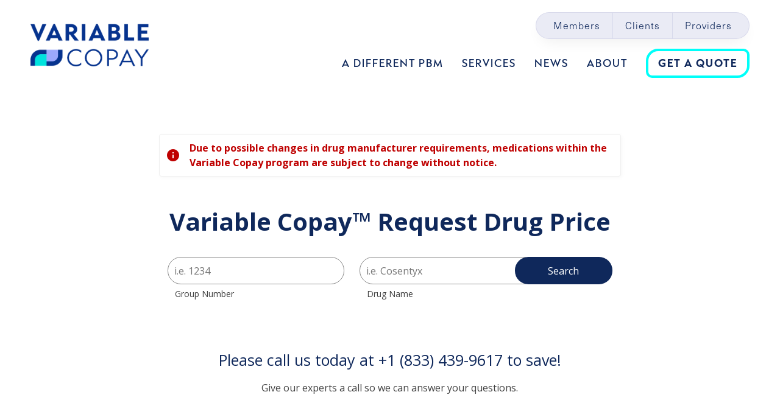

--- FILE ---
content_type: text/html; charset=utf-8
request_url: https://pricing.crxspecialty.com/
body_size: 5063
content:
<!DOCTYPE html>
<html lang="en">
  <head>
    <meta charset="utf-8" />
    <meta name="viewport" content="width=device-width, initial-scale=1.0" />
    <title>Crx Specialty - Affordable Specialty Pharmacy Solutions</title>

    <meta content="" name="description" />
    <meta name="viewport" content="width=device-width, initial-scale=1.0" />

    <!-- Favicons -->
    <link href="/img/favicon.ico" rel="icon" />
    <link href="/img/apple-touch-icon.png" rel="apple-touch-icon" />
    <link href="https://fonts.googleapis.com/icon?family=Material+Icons" rel="stylesheet" />
    <!-- Google Fonts -->
    <link
      href="https://fonts.googleapis.com/css?family=Open+Sans:300,300i,400,400i,600,600i,700,700i|Nunito:300,300i,400,400i,600,600i,700,700i|Poppins:300,300i,400,400i,500,500i,600,600i,700,700i"
      rel="stylesheet"
    />

    <!-- Vendor CSS Files -->
    <link href="/vendor/bootstrap/css/bootstrap.css" rel="stylesheet" />
    <link href="/vendor/bootstrap-icons/bootstrap-icons.css" rel="stylesheet" />
    <link href="/vendor/aos/aos.css" rel="stylesheet" />
    <link href="/vendor/toastr/toastr.min.css" rel="stylesheet">

    <!-- Template Main CSS File -->
    <link href="/css/style.css?v=pQCiZtvWkLvrqLUTbbxmHTwyBgpVtlwo8pnQpWX1Sx4" rel="stylesheet" />
    <link href="/css/page.css?v=A7lXOrOP1rj1JQEU3hV9m_zCJsobKBcn-RJc2tYjmvU" rel="stylesheet" />
    <link href="/css/layout-liviniti.css?v=P00oBvn1I240xnDZ4s9WnGOV6PHxBiViiY1f1G8hHEM" rel="stylesheet" />
    <link href="https://use.typekit.net/qcg3ofg.css" rel="stylesheet" />
  </head>
  <body>
    <script src="/js/jquery.min.js"></script>
    <script>
      $(document).ready(function () {
        // Mobile Menu
        $('#liv-mobile-nav-toggle').on('click', function () {
          $('.liv-navbar-mobile').addClass('active');
          $('#back-to-top-btn').addClass('hidden');
        });

        $('#liv-mobile-nav-close').on('click', function () {
          $('.liv-navbar-mobile').removeClass('active');
          $('#back-to-top-btn').removeClass('hidden');
        });

        // Footer - copyright year
        $('#current-year').text(new Date().getFullYear());
      });
    </script>

    <!-- ======= Header ======= -->
    <header id="header" class="header fixed-top">
      <div class="header-container d-flex align-items-center justify-content-between">
        <a href="/" class="logo d-flex align-items-center">
          <img src="/img/variable-copay.png" id="app-logo" onerror="this.onerror=null;this.src='/img/liviniti-logo-blue.svg'" class="app-logo" alt="App Logo" />
        </a>

        <div id="liv-navbar" class="liv-navbar">
          <div class="text-end" id="liv-navbar-links">
            <div class="nav-user-type-links mb-3">
              <div class="d-flex">
                <a href="https://southernscripts.net/members/">Members</a>
                <a href="https://southernscripts.net/clients/">Clients</a>
                <a href="https://southernscripts.net/providers/">Providers</a>
              </div>
            </div>
            <div class="d-flex flex-row align-items-center">
              <a class="liv-btn-nav" href="https://liviniti.com/a-different-pbm/">A different PBM</a>
              <a class="liv-btn-nav" href="https://liviniti.com/services/">Services</a>
              <a class="liv-btn-nav" href="https://liviniti.com/news-insights/">News</a>
              <a class="liv-btn-nav" href="https://liviniti.com/about/">About</a>
              <a id="get-quote" class="liv-btn-nav" href="https://eval.liviniti.com/">Get a quote</a>
            </div>
          </div>
          <i id="liv-mobile-nav-toggle" class="bi bi-list liv-mobile-nav-toggle"></i>
          <div id="liv-mobile-navbar" class="liv-navbar-mobile">
            <i id="liv-mobile-nav-close" class="bi bi-list bi-x liv-mobile-nav-close"></i>
            <a href="https://liviniti.com/a-different-pbm/">A Different PBM</a>
            <a href="https://liviniti.com/services/">Services</a>
            <a href="https://liviniti.com/news-insights/">Insights</a>
            <a href="https://liviniti.com/about/">About</a>
            <a href="https://liviniti.com/careers/">Careers</a>
            <div>
              <a class="liv-btn-primary me-2" href="https://eval.liviniti.com/">Get a Quote</a>
              <a class="liv-btn-secondary ms-2" href="https://liviniti.com/contact/">Contact Us</a>
            </div>
            <div class="liv-navbar-mobile-user-type-links">
              <a href="https://southernscripts.net/members/">Members</a>
              <a href="https://southernscripts.net/providers/">Providers</a>
              <a href="https://southernscripts.net/clients/">Clients</a>
            </div>
          </div>
        </div>
        <!-- .navbar -->
      </div>
    </header>

    <main id="main">
      <!-- ======= Main Section ======= -->
      <section id="page-container" class="page-container"><div id="search-drug-page-container" class="row">

    <div class="ss_notification_container">
    <div id="learn-more-container" class="ss_notification align-items-center justify-content-between">
        <div class="body_wrapper d-flex align-items-center">
            <span class="material-icons ss_info_icon ripple">
                info
            </span>
            <div class="body_text">
                <div class="notification_title">
                    Due to possible changes in drug manufacturer requirements, medications within the Variable Copay program are subject to change without notice.
                </div>
            </div>
        </div>
    </div>
</div>

    <div class="search-form-container">
        <div class="row justify-content-center text-align-center">
            <div class="col-lg-8 col-sm-12 align-center">
                <h1 id="h1-req-drug" class="title-text">
                    Variable Copay&#8482; Request Drug Price
                </h1>
            </div>
        </div>

        <div class="row justify-content-center">
            <div class="col-lg-8 col-sm-12">
                <form id="search-form">
                    <div class="input-container right-margin" >
                        <input id="txt-group-number" required name="group-number" placeholder="i.e. 1234" type="text" />
                        <label class="lbl-drug-name" for="txt-group-number">Group Number</label>
                    </div>
                    <div class="input-container">
                        <input id="txt-drug-name" required name="drug-name" placeholder="i.e. Cosentyx" type="text" />
                        <label class="lbl-drug-name" for="txt-drug-name">Drug Name</label>
                    </div>
                    <button type="button" id="btn-search-drug"> Search </button>
                </form>
            </div>
        </div>

        <div class="row justify-content-center">
            <div class="col-lg-8 col-sm-12">
                <div class="txt-contact">
                    <p id="supportText"> Please call us today at +1 (833) 439-9617 to save!</p>
                    <p id="supportSub"> Give our experts a call so we can answer your questions.</p>
                </div>
            </div>
        </div>
    </div>
</div>

<div id="search-drug-result-container" class="row" style="display:none;">

    <div class="ss_notification_container">
    <div id="learn-more-container" class="ss_notification align-items-center justify-content-between">
        <div class="body_wrapper d-flex align-items-center">
            <span class="material-icons ss_info_icon ripple">
                info
            </span>
            <div class="body_text">
                <div class="notification_title">
                    Due to possible changes in drug manufacturer requirements, medications within the Variable Copay program are subject to change without notice.
                </div>
            </div>
        </div>
    </div>
</div>

    <div class="search-result-container">
        <div class="container zero-padding-mobile">
            <div class="row justify-content-center text-align-center">
                <div class="col-lg-8 col-sm-12 align-center">
                    <h1 id="h1-drug-name" class="title-text mb-4"> </h1>

                    <div class="ss_inegliblenotification_container">
    <div id="learn-more-container" class="ineligible_notification align-items-center justify-content-between">
        <div class="body_wrapper d-flex align-items-center">
            <div class="ss_icon_container">
                <span class="material-symbols-outlined ss_warning_icon ripple">
                    warning
                </span>
            </div>
            <div class="body_text">
                <div class="notification_title">
                    This drug is ineligible for the Variable Copay Program through Southern Scripts and your plan applies a fixed copay of <span id="vcp_price">$X</span> for this drug.
                    You may visit the <a href="vcp_website" id="vcp_website" target="_blank">manufacturer's website</a> to apply for a coupon.
                </div>
            </div>
        </div>
    </div>
</div>

                    <p id="description" class="mb-4">
                        If you are eligible to receive a subsidy through a manufacturer copay program,
                        your copayment under the Variable Copay™ Program will be equal to the maximum subsidy available
                        through that manufacturer copay program. ***If your Plan Design Copay/Coinsurance is greater than
                        the available coupon subsidy your Variable Copay™ Price may change.
                    </p>

                    <button type="button" onclick="wipe()" id="btn-return-search"> Return to Search </button>
                </div>
            </div>

            <div class="row justify-content-center">
                <div id="drug-list-container" class="col-lg-10 col-sm-12 result-container">
                </div>
            </div>

            <div class="row justify-content-center">
                <div class="col-lg-8 col-sm-12">
                    <div id="ineligible-footer" class="txt-contact">
                        <p id="supportText"></p>
                        <p id="supportSub">To apply for a coupon for this medication, please visit the manufacturer website.<br>For immediate assistance, please call +1 (833) 439-9617.</p>
                    </div>

                    <div id="regular-footer" class="txt-contact">
                        <p id="supportText"> Please call us today at +1 (833) 439-9617 to save!</p>
                        <p id="supportSub"> Give our experts a call so we can answer your questions</p>
                    </div>
                </div>
            </div>

        </div>
    </div>
</div>

<script>
    let rxcGroupId = "";
    //console.log("rxcGroupId", rxcGroupId);

    document.onload = function () {
        wipe();
    };


    function wipe() {
        $('#txt-group-number').val("");
        $('#txt-drug-name').val("");
    }
</script></section>
      <!-- End Values Section -->
    </main>
    <!-- End #main -->
    <!-- ======= Footer ======= -->
    <footer id="footer" class="footer">
      <div class="footer-top pt-5">
        <div class="container">
          <div class="row d-flex justify-content-center">
            <div class="col text-center">
              <a class="d-flex justify-content-center align-items-center mb-5">
                <img src="/img/liviniti-logo-white.svg" alt="Logo" class="footer-logo" />
              </a>
              <div class="footer-links">
                <div>
                  <a href="https://liviniti.com/a-different-pbm/">A Different PBM</a>
                </div>
                <div>
                  <a href="https://liviniti.com/services/">Services</a>
                </div>
                <div>
                  <a href="https://liviniti.com/news-insights/">News</a>
                </div>
                <div>
                  <a href="https://liviniti.com/about/">About</a>
                </div>
                <div>
                  <a href="https://liviniti.com/careers/">Careers</a>
                </div>
                <div>
                  <a href="https://liviniti.com/contact/">Contact Us</a>
                </div>
              </div>
              <div class="footer-user-type-links mb-5">
                <a href="https://southernscripts.net/members/">Members</a>
                <a href="https://southernscripts.net/clients/">Clients</a>
                <a href="https://southernscripts.net/providers/">Providers</a>
              </div>
              <div class="footer-linkedin-link mb-4">
                <a class="d-flex align-items-center" href="https://www.linkedin.com/company/liviniti/mycompany">
                  <img src="/img/LinkedIn-icon.svg" alt="Logo" class="me-3" />
                  Follow us on LinkedIn
                </a>
              </div>
              <div class="footer-info-legal mb-4">
                <div class="ms-1">©<span id="current-year"></span> Liviniti.&nbsp;&nbsp;&nbsp;All rights reserved.</div>
              </div>
            </div>
          </div>
        </div>
      </div>
    </footer>
    <!-- End Footer -->

    <!-- Start : Drug Not Found Modal -->
    <div id="drug-not-found-modal" class="modal fade" tabindex="-1" role="dialog" data-keyboard="false" data-backdrop="static">
      <div class="modal-dialog">
        <div class="modal-content">
          <div class="modal-header">
            <h6 class="modal-title">No Coupons Available</h6>
            <span type="button" data-bs-dismiss="drug-not-found-modal" aria-label="Close" class="btn-close-modal material-icons">close</span>
          </div>
          <div class="modal-body">
            <div class="col-md-12">
              <div class="ss_card short_card">
                <p>We apologize, no coupons are available for that drug. Please try searching for another drug.</p>

                <div class="form-group m-t-20" style="display: flex; justify-content: center">
                  <button id="btn-back-to-search" type="button">Return to Search</button>
                </div>
              </div>
            </div>
          </div>
        </div>
      </div>
    </div>
    <!-- End : Drug Not Found Modal -->
    <!-- Start : Group Not Found Modal -->
    <div id="group-not-found-modal" class="modal fade" tabindex="-1" role="dialog" data-keyboard="false" data-backdrop="static">
      <div class="modal-dialog">
        <div class="modal-content">
          <div class="modal-header">
            <h6 class="modal-title">Group Number Not Found</h6>
            <span type="button" data-bs-dismiss="group-not-found-modal" aria-label="Close" class="btn-close-modal material-icons">close</span>
          </div>
          <div class="modal-body">
            <div class="col-md-12">
              <div class="ss_card short_card">
                <p>
                  We apologize. Your information could not be matched. If this problem persists, please contact customer service at +1 (833) 439-9617.
                </p>

                <div class="form-group m-t-20" style="display: flex; justify-content: center">
                  <button id="btn-back-to-search" type="button">Return to Search</button>
                </div>
              </div>
            </div>
          </div>
        </div>
      </div>
    </div>
    <!-- End : Group Not Found Modal -->
    <!-- Start : Drug Excluded Modal -->
    <div id="drug-excluded-modal" class="modal fade" tabindex="-1" role="dialog" data-keyboard="false" data-backdrop="static">
      <div class="modal-dialog">
        <div class="modal-content">
          <div class="modal-body">
            <div class="col-md-12">
              <div class="ss_card short_card">
                <p>We apologize, this medication is not currently eligible for the Variable Copay Program. Please try searching for another drug.</p>

                <div class="form-group m-t-20" style="display: flex; justify-content: center">
                  <button id="btn-back-to-search" type="button">Return to Search</button>
                </div>
              </div>
            </div>
          </div>
        </div>
      </div>
    </div>
    <!-- End : Drug Excluded Modal -->

    <a id="back-to-top-btn" href="#" class="back-to-top d-flex align-items-center justify-content-center">
      <i class="bi bi-arrow-up-short"></i>
    </a>

    <!-- Vendor JS Files -->
    <script src="/vendor/bootstrap/js/bootstrap.js"></script>
    <script src="/vendor/aos/aos.js"></script>

    <script src="/vendor/toastr/toastr.min.js"></script>

    <!-- Template Main JS File -->
    <script src="/js/main.js?v=Lt0obC7L1HSwSinJsB8Kgd5VsP7T4VyHyRSGu6fMAZc"></script>
    <script src="/js/common.js?v=saV7kEGW-qRlG0E-hjbqTWzo8t8S2wc7G1WSP_pZgvQ"></script>
    <script src="/js/crx.pricing.js?v=VEjwqMsC7GHqNumRvHBCCKMd9aQo8DqgU1T8DbTLJDo"></script>

    
  </body>
</html>


--- FILE ---
content_type: text/css
request_url: https://pricing.crxspecialty.com/css/style.css?v=pQCiZtvWkLvrqLUTbbxmHTwyBgpVtlwo8pnQpWX1Sx4
body_size: 4897
content:
/*--------------------------------------------------------------
# General
--------------------------------------------------------------*/
:root {
  /* ======= VARIABLES ======= */

  /* COLORS */
  --teal: #00e2df;
  --teal-bright: #00fff9;
  --teal-light: #7afffc;
  --blue-royal: #006ffc;
  --blue-dark: #06338e;
  --blue-indigo: #0f285b;
  --grey-light: #f5f5fa;
  --error: #bf0000;
  --error-light: #ffdcdc;

  --text-grey: #414141;
  --text-disabled: #a3a3a3;
  --text-grey-light: var(--grey-light);
  --text-blue: var(--blue-indigo);

  /* ======= END VARIABLES ======= */

  scroll-behavior: smooth;
}

body {
    font-family: "Open Sans", sans-serif;
    font-style: 15px;
    line-height: 1.5;
    padding: 0;
    margin: 0;
    background-color: #ffffff;
    /* background-image: url(./../img/Vector1.svg), url(./../img/Vector2.svg); */
    background-repeat: no-repeat, no-repeat;
    background-position: left top, bottom right;
    background-size: 62%, 42%;
    min-height: 100vh;
    color: #414141;
}

a {
    color: #4154f1;
    text-decoration: none;
}

    a:hover {
        color: #717ff5;
        text-decoration: none;
    }

/* h1,
h2,
h3,
h4,
h5,
h6 {
  font-family: "Nunito", sans-serif;
} */

/*--------------------------------------------------------------
# Sections
--------------------------------------------------------------*/
section {
    padding: 60px 0;
    overflow: hidden;
}

.section-header {
    text-align: center;
    padding-bottom: 40px;
}

    .section-header h2 {
        font-size: 13px;
        letter-spacing: 1px;
        font-weight: 700;
        margin: 0;
        color: #4154f1;
        text-transform: uppercase;
    }

    .section-header p {
        margin: 10px 0 0 0;
        padding: 0;
        font-size: 38px;
        line-height: 42px;
        font-weight: 700;
        color: #012970;
    }

@media (max-width: 768px) {
    .section-header p {
        font-size: 28px;
        line-height: 32px;
    }
}

/*--------------------------------------------------------------
# Breadcrumbs
--------------------------------------------------------------*/
.breadcrumbs {
    padding: 15px 0;
    background: #012970;
    min-height: 40px;
    margin-top: 82px;
    color: #fff;
}

@media (max-width: 992px) {
    .breadcrumbs {
        margin-top: 57px;
    }
}

.breadcrumbs h2 {
    font-size: 28px;
    font-weight: 500;
}

.breadcrumbs ol {
    display: flex;
    flex-wrap: wrap;
    list-style: none;
    padding: 0 0 10px 0;
    margin: 0;
    font-size: 14px;
}

    .breadcrumbs ol a {
        color: #fff;
        transition: 0.3s;
    }

        .breadcrumbs ol a:hover {
            text-decoration: underline;
        }

    .breadcrumbs ol li + li {
        padding-left: 10px;
    }

        .breadcrumbs ol li + li::before {
            display: inline-block;
            padding-right: 10px;
            color: #8894f6;
            content: "/";
        }

/*--------------------------------------------------------------
# Back to top button
--------------------------------------------------------------*/
.back-to-top {
    position: fixed;
    visibility: hidden;
    opacity: 0;
    right: 15px;
    bottom: 15px;
    z-index: 99999;
    background: #4154f1;
    width: 40px;
    height: 40px;
    border-radius: 4px;
    transition: all 0.4s;
}

    .back-to-top i {
        font-size: 24px;
        color: #fff;
        line-height: 0;
    }

    .back-to-top:hover {
        background: #6776f4;
        color: #fff;
    }

    .back-to-top.active {
        visibility: visible;
        opacity: 1;
    }

/*--------------------------------------------------------------
# Disable aos animation delay on mobile devices
--------------------------------------------------------------*/
@media screen and (max-width: 768px) {
    [data-aos-delay] {
        transition-delay: 0 !important;
    }
}

/*--------------------------------------------------------------
# Header
--------------------------------------------------------------*/
.header {
    transition: all 0.5s;
    z-index: 997;
    padding: 20px 0;
}

    .header.header-scrolled {
        background: #fff;
        padding: 15px 0;
        box-shadow: 0px 2px 20px rgba(1, 41, 112, 0.1);
    }

    .header .logo {
        line-height: 0;
    }

        .header .logo img {
            max-height: 90px;
            margin-right: 6px;
        }

        .header .logo span {
            font-size: 30px;
            font-weight: 700;
            letter-spacing: 1px;
            color: #012970;
            font-family: "Nunito", sans-serif;
            margin-top: 3px;
        }

/*--------------------------------------------------------------
# Navigation Menu
--------------------------------------------------------------*/
/**
* Desktop Navigation
*/
.navbar {
    padding: 0;
}

    .navbar ul {
        margin: 0;
        padding: 0;
        display: flex;
        list-style: none;
        align-items: center;
    }

    .navbar li {
        position: relative;
    }

    .navbar a,
    .navbar a:focus {
        display: flex;
        align-items: center;
        justify-content: space-between;
        padding: 10px 0 10px 30px;
        font-family: "Nunito", sans-serif;
        font-size: 16px;
        font-weight: 500;
        color: #464646;
        white-space: nowrap;
        transition: 0.3s;
        cursor: pointer;
    }

        .navbar a:hover {
            color: #0082cb !important;
            /* text-decoration: underline !important; */
            transition: 0.3s;
        }

        .navbar a i,
        .navbar a:focus i {
            font-size: 12px;
            line-height: 0;
            margin-left: 5px;
        }

        .navbar a:hover,
        .navbar .active,
        .navbar .active:focus,
        .navbar li:hover > a {
            color: #4154f1;
        }

    .navbar .getstarted {
        background: #4154f1;
        padding: 8px 20px;
        margin-left: 30px;
        border-radius: 4px;
        color: #fff;
    }

        .navbar .getstarted:hover {
            color: #fff;
            background: #5969f3;
        }

    .navbar .dropdown ul {
        display: block;
        position: absolute;
        left: 14px;
        top: calc(100% + 30px);
        margin: 0;
        padding: 10px 0;
        z-index: 99;
        opacity: 0;
        visibility: hidden;
        background: #fff;
        box-shadow: 0px 0px 30px rgba(127, 137, 161, 0.25);
        transition: 0.3s;
        border-radius: 4px;
    }

        .navbar .dropdown ul li {
            min-width: 200px;
        }

        .navbar .dropdown ul a {
            padding: 10px 20px;
            font-size: 15px;
            text-transform: none;
            font-weight: 600;
        }

            .navbar .dropdown ul a i {
                font-size: 12px;
            }

            .navbar .dropdown ul a:hover,
            .navbar .dropdown ul .active:hover,
            .navbar .dropdown ul li:hover > a {
                color: #4154f1;
            }

    .navbar .dropdown:hover > ul {
        opacity: 1;
        top: 100%;
        visibility: visible;
    }

    .navbar .dropdown .dropdown ul {
        top: 0;
        left: calc(100% - 30px);
        visibility: hidden;
    }

    .navbar .dropdown .dropdown:hover > ul {
        opacity: 1;
        top: 0;
        left: 100%;
        visibility: visible;
    }

@media (max-width: 1366px) {
    .navbar .dropdown .dropdown ul {
        left: -90%;
    }

    .navbar .dropdown .dropdown:hover > ul {
        left: -100%;
    }
}

/**
* Mobile Navigation
*/
.mobile-nav-toggle {
    color: #012970;
    font-size: 28px;
    cursor: pointer;
    display: none;
    line-height: 0;
    transition: 0.5s;
}

    .mobile-nav-toggle.bi-x {
        color: #fff;
    }

@media (max-width: 991px) {
    .mobile-nav-toggle {
        display: block;
    }

    .navbar ul {
        display: none;
    }
}

.navbar-mobile {
    position: fixed;
    overflow: hidden;
    top: 0;
    right: 0;
    left: 0;
    bottom: 0;
    background: rgba(1, 22, 61, 0.9);
    transition: 0.3s;
}

    .navbar-mobile .mobile-nav-toggle {
        position: absolute;
        top: 15px;
        right: 15px;
    }

    .navbar-mobile ul {
        display: block;
        position: absolute;
        top: 55px;
        right: 15px;
        bottom: 15px;
        left: 15px;
        padding: 10px 0;
        border-radius: 10px;
        background-color: #fff;
        overflow-y: auto;
        transition: 0.3s;
    }

    .navbar-mobile a {
        padding: 10px 20px;
        font-size: 15px;
        color: #012970;
    }

        .navbar-mobile a:hover,
        .navbar-mobile .active,
        .navbar-mobile li:hover > a {
            color: #4154f1;
        }

    .navbar-mobile .getstarted {
        margin: 15px;
    }

    .navbar-mobile .dropdown ul {
        position: static;
        display: none;
        margin: 10px 20px;
        padding: 10px 0;
        z-index: 99;
        opacity: 1;
        visibility: visible;
        background: #fff;
        box-shadow: 0px 0px 30px rgba(127, 137, 161, 0.25);
    }

        .navbar-mobile .dropdown ul li {
            min-width: 200px;
        }

        .navbar-mobile .dropdown ul a {
            padding: 10px 20px;
        }

            .navbar-mobile .dropdown ul a i {
                font-size: 12px;
            }

            .navbar-mobile .dropdown ul a:hover,
            .navbar-mobile .dropdown ul .active:hover,
            .navbar-mobile .dropdown ul li:hover > a {
                color: #4154f1;
            }

    .navbar-mobile .dropdown > .dropdown-active {
        display: block;
    }

/*--------------------------------------------------------------
# Footer
--------------------------------------------------------------*/
.footer {
    background: #004876;
    padding: 0 0 30px 0;
    font-size: 12px;
}

    .footer .footer-newsletter {
        padding: 50px 0;
        background: #f6f9ff;
        border-top: 1px solid #e1ecff;
    }

        .footer .footer-newsletter h4 {
            font-size: 24px;
            margin: 0 0 10px 0;
            padding: 0;
            line-height: 1;
            font-weight: 700;
            color: #fff;
        }

        .footer .footer-newsletter form {
            margin-top: 20px;
            background: #fff;
            padding: 6px 10px;
            position: relative;
            border-radius: 4px;
            border: 1px solid #e1ecff;
        }

            .footer .footer-newsletter form input[type="email"],
            .footer .footer-newsletter form input[type="text"] {
                border: 0;
                padding: 8px;
                width: calc(100% - 140px);
            }

            .footer .footer-newsletter form input[type="submit"] {
                position: absolute;
                top: 0;
                right: 0;
                bottom: 0;
                border: 0;
                background: none;
                font-size: 16px;
                padding: 0 30px;
                margin: 3px;
                background: #4154f1;
                color: #fff;
                transition: 0.3s;
                border-radius: 4px;
            }

                .footer .footer-newsletter form input[type="submit"]:hover {
                    background: #5969f3;
                }

    .footer .footer-top {
        background: #004876;
        background-size: contain;
        /* border-top: 1px solid #e1ecff;
  border-bottom: 1px solid #e1ecff; */
        padding: 60px 0 30px 0;
    }

@media (max-width: 992px) {
    .footer .footer-top {
        background-position: center bottom;
    }
}

.footer .footer-top .footer-info {
    margin-bottom: 30px;
}

    .footer .footer-top .footer-info .logo {
        line-height: 0;
        margin-bottom: 15px;
    }

        .footer .footer-top .footer-info .logo img {
            max-height: 40px;
            margin-right: 6px;
        }

        .footer .footer-top .footer-info .logo span {
            font-size: 30px;
            font-weight: 700;
            letter-spacing: 1px;
            color: #fff;
            font-family: "Nunito", sans-serif;
            margin-top: 3px;
        }

    .footer .footer-top .footer-info p {
        font-size: 14px;
        line-height: 24px;
        margin-bottom: 0;
        font-family: "Nunito", sans-serif;
    }

.footer .footer-top .social-links a {
    font-size: 20px;
    display: inline-block;
    color: rgba(1, 41, 112, 0.5);
    line-height: 0;
    margin-right: 10px;
    transition: 0.3s;
}

    .footer .footer-top .social-links a:hover {
        color: #012970;
    }

.footer .footer-top h4 {
    font-size: 16px;
    font-weight: bold;
    color: #fff;
    text-transform: uppercase;
    position: relative;
    /* padding-bottom: 12px; */
}

.footer .footer-top .footer-links {
    margin-bottom: 30px;
}

    .footer .footer-top .footer-links ul {
        list-style: none;
        padding: 0;
        margin: 0;
    }

        .footer .footer-top .footer-links ul i {
            padding-right: 2px;
            color: #d0d4fc;
            font-size: 12px;
            line-height: 0;
        }

        .footer .footer-top .footer-links ul li {
            padding: 5px 0;
            display: flex;
            align-items: center;
        }

            .footer .footer-top .footer-links ul li:first-child {
                padding-top: 0;
            }

        .footer .footer-top .footer-links ul a {
            color: #fff;
            transition: 0.3s;
            display: inline-block;
            line-height: 1;
        }

            .footer .footer-top .footer-links ul a:hover {
                color: #fff;
            }

.footer .footer-top .footer-contact p {
    line-height: 26px;
}

.hide {
    display: none !important;
}

/* Start : Loader Styles */
.overlay-div {
    position: fixed; /* Sit on top of the page content */
    width: 100%; /* Full width (cover the whole page) */
    height: 100%; /* Full height (cover the whole page) */
    top: 0;
    left: 0;
    right: 0;
    bottom: 0;
    background-color: rgba(0, 0, 0, 0.2); /* Black background with opacity */
    z-index: 2; /* Specify a stack order in case you're using a different order for other elements */
}

.loader {
    position: absolute;
    z-index: 999;
    top: 50%;
    left: 40%;
    margin-left: 10%;
    transform: translate3d(-50%, -50%, 0);
}

.dot {
    width: 24px;
    height: 24px;
    background: #3ac;
    border-radius: 100%;
    display: inline-block;
    animation: slide 1s infinite;
}

    .dot:nth-child(1) {
        animation-delay: 0.1s;
        background: #32aacc;
    }

    .dot:nth-child(2) {
        animation-delay: 0.2s;
        background: #64aacc;
    }

    .dot:nth-child(3) {
        animation-delay: 0.3s;
        background: #96aacc;
    }

    .dot:nth-child(4) {
        animation-delay: 0.4s;
        background: #c8aacc;
    }

    .dot:nth-child(5) {
        animation-delay: 0.5s;
        background: #faaacc;
    }

@-moz-keyframes slide {
    0% {
        transform: scale(1);
    }

    50% {
        opacity: 0.3;
        transform: scale(2);
    }

    100% {
        transform: scale(1);
    }
}

@-webkit-keyframes slide {
    0% {
        transform: scale(1);
    }

    50% {
        opacity: 0.3;
        transform: scale(2);
    }

    100% {
        transform: scale(1);
    }
}

@-o-keyframes slide {
    0% {
        transform: scale(1);
    }

    50% {
        opacity: 0.3;
        transform: scale(2);
    }

    100% {
        transform: scale(1);
    }
}

@keyframes slide {
    0% {
        transform: scale(1);
    }

    50% {
        opacity: 0.3;
        transform: scale(2);
    }

    100% {
        transform: scale(1);
    }
}
/* End : Loader Styles */
 
/*Manufacturer Banner Styles*/

.ss_notification_container {
    margin: 20px auto 50px auto;
    width: 60%;
}

.ss_notification_container .ss_notification {
    display: flex;
    padding: 10px;
    background: #ffffff;
    border: 1px solid rgba(239, 239, 239, 1);
    /* CardShadow */
    box-shadow: 2px 2px 6px rgba(0, 0, 0, 0.03);
    border-radius: 4px;
}

.ss_notification_container .ss_notification .ss_info_icon {
    color: var(--error);
    margin-right: 15px;
}

    .ss_notification_container .ss_notification .notification_title {
        font-weight: bold;
        font-size: 16px;
        line-height: 24px;
        color: var(--error);
    }

/*Ineligible Banner Styles*/

/*Hide by default, unless they haev thead Drug Exception Program*/
.ss_inegliblenotification_container {
    display: none;
}

.ss_inegliblenotification_container {
    margin: 20px auto 30px auto;
}

    .ss_inegliblenotification_container .ineligible_notification {
        display: flex;
        padding: 10px;
        background: rgba(253, 214, 113, 0.2);
        border: 1px solid #FBBA13;
        box-shadow: 1px 3px 10px rgba(0, 0, 0, 0.08);
        border-radius: 5px;
    }

        .ss_inegliblenotification_container .ineligible_notification .ss_icon_container {
            background: #FBBA13;
            border-radius: 50%;
            margin-right: 16px;
            padding: 3px 8px;
        }

        .ss_inegliblenotification_container .ineligible_notification .ss_warning_icon {
            color: white;
            margin-top: 10%;
            justify-content: center;
        }

        .ss_inegliblenotification_container .ineligible_notification .notification_title {
            font-weight: 400;
            font-size: 16px;
            line-height: 24px;
            color: black;
            text-align: left;
        }

#ineligible {
    font-weight: 600;
    margin: 8px 0px;
}

.ineligible-red {
    font-weight: bold;
    color: red;
}

#ineligible-footer {
    display: none;
}

#regular-footer {
    display: none;
}

--- FILE ---
content_type: text/css
request_url: https://pricing.crxspecialty.com/css/page.css?v=A7lXOrOP1rj1JQEU3hV9m_zCJsobKBcn-RJc2tYjmvU
body_size: 2077
content:
.page-container {
    padding-top: 200px;
    overflow: hidden;
}

.search-form-container #search-form {
    display: flex;
    justify-content: center;
    align-items: center;
    margin-top: 20px;
    padding: 6px 10px;
    position: relative;
    border-radius: 4px;
}

.search-form-container #txt-drug-name {
    border-radius: 30px;
    padding-left: 20px;
    padding-right: 20px;
    width: 290px;
    height: 45px;
    color: #8a8a8a;
    border: 1px solid #8a8a8a;
    padding: 10px;
    outline: none;
}

.search-form-container #txt-group-number {
    border-radius: 30px;
    padding-left: 20px;
    padding-right: 20px;
    width: 290px;
    height: 45px;
    color: #8a8a8a;
    border: 1px solid #8a8a8a;
    padding: 10px;
    outline: none;
}

.search-form-container #btn-search-drug {
    border-radius: 30px;
    padding-left: 20px;
    padding-right: 20px;
    width: 160px;
    height: 45px;
    border: none;
    background-color: var(--blue-indigo);
    color: #ffffff;
    cursor: pointer;
    margin-left: -35px;
    z-index: 1;
}

.search-form-container .input-container {
    position: relative;
}

.right-margin {
    margin-right: 25px;
}

.search-form-container .lbl-drug-name {
    position: absolute;
    left: 12px;
    top: 50px;
    font-size: 14px;
}

.footer #para-footer {
    color: #fff;
    padding-right: 85px;
}

.footer #para-footer2 {
    color: #fff;
    font-size: 16px;
    font-weight: 600;
    line-height: 20px;
    padding-right: 65px;
}

.footer h4 {
    color: #fff;
}

.text-align-center {
    text-align: center;
}

/* Common Styles */
.title-text {
    font-family: Open Sans;
    font-style: normal;
    font-weight: 800;
    font-size: 40px;
    text-align: center;
    color: var(--blue-indigo);
    /* text-shadow: 0px 4px 4px rgb(0 0 0 / 25%); */
}

#supportText {
    font-size: 25px;
    color: var(--blue-indigo);
    margin-top: 100px;
    margin-bottom: 15px;
    text-align: center;
}

#supportSub {
    font-size: 16px;
    margin-bottom: 150px;
    /* text-shadow: 0px 4px 4px rgb(0, 0, 0, 0.25); */
    text-align: center;
}

.align-center {
    display: flex;
    justify-content: center;
    align-items: center;
    flex-direction: column;
}

.mt-25 {
    margin-top: 25px;
}

/* Common Styles */

/*Start : Modal Styles*/

/* Modal Content/Box */

#drug-not-found-modal .modal-header {
    display: flex;
    padding: 0;
    width: 100%;
    border: none;
    justify-content: center;
    align-items: center;
    padding-top: 30px;
}

#drug-not-found-modal .modal-content {
    font-family: Segoe UI;
    font-size: 18px;
    margin: 50% auto;
    padding: 20px;
    width: 320px; /* Could be more or less, depending on screen size */
    height: 250px;
    text-align: center;
    background-color: #fff;
    background-clip: padding-box;
    border: none;
    border-radius: .3rem;
    outline: 0;
    box-shadow: 0 4px 8px 0 rgb(0 0 0 / 20%);
    box-shadow: 0 8px 16px 0 rgb(0 0 0 / 20%);
}

#drug-not-found-modal #btn-back-to-search {
    border-radius: 30px;
    padding-left: 20px;
    padding-right: 20px;
    width: 100%;
    height: 36px;
    border: none;
    background-color: #0082cb;
    color: #ffffff;
    cursor: pointer;
    margin-left: 10px;
    border: none;
    background: linear-gradient(117.51deg, #0082cb 38.58%, #4dbbf9 116.56%);
}

#group-not-found-modal .modal-header {
    display: flex;
    padding: 0;
    width: 100%;
    border: none;
    justify-content: center;
    align-items: center;
    padding-top: 30px;
}

#group-not-found-modal .modal-content {
    font-family: Segoe UI;
    font-size: 18px;
    margin: 50% auto;
    padding: 20px;
    width: 320px; /* Could be more or less, depending on screen size */
    height: 350px;
    text-align: center;
    background-color: #fff;
    background-clip: padding-box;
    border: none;
    border-radius: .3rem;
    outline: 0;
    box-shadow: 0 4px 8px 0 rgb(0 0 0 / 20%);
    box-shadow: 0 8px 16px 0 rgb(0 0 0 / 20%);
}

#group-not-found-modal #btn-back-to-search {
    border-radius: 30px;
    padding-left: 20px;
    padding-right: 20px;
    width: 100%;
    height: 36px;
    border: none;
    background-color: #0082cb;
    color: #ffffff;
    cursor: pointer;
    margin-left: 10px;
    border: none;
    background: linear-gradient(117.51deg, #0082cb 38.58%, #4dbbf9 116.56%);
}

#drug-excluded-modal .modal-header {
    display: flex;
    padding: 0;
    width: 100%;
    border: none;
    justify-content: center;
    align-items: center;
    padding-top: 30px;
}

#drug-excluded-modal .modal-content {
    font-family: Segoe UI;
    font-size: 18px;
    margin: 50% auto;
    padding: 20px;
    width: 320px; /* Could be more or less, depending on screen size */
    height: 250px;
    text-align: center;
    background-color: #fff;
    background-clip: padding-box;
    border: none;
    border-radius: .3rem;
    outline: 0;
    box-shadow: 0 4px 8px 0 rgb(0 0 0 / 20%);
    box-shadow: 0 8px 16px 0 rgb(0 0 0 / 20%);
}

#drug-excluded-modal #btn-back-to-search {
    border-radius: 30px;
    padding-left: 20px;
    padding-right: 20px;
    width: 100%;
    height: 36px;
    border: none;
    background-color: #0082cb;
    color: #ffffff;
    cursor: pointer;
    margin-left: 10px;
    border: none;
    background: linear-gradient(117.51deg, #0082cb 38.58%, #4dbbf9 116.56%);
}

.btn-close-modal {
    color: #0082cb;
    cursor: pointer;
    font-weight: 500;
    z-index: 999;
    position: absolute;
    top: 10px;
    right: 10px;
}
/*End : Modal Styles*/

/* Start : Search Result */
.search-result-container #btn-return-search {
    border-radius: 30px;
    padding-left: 20px;
    padding-right: 20px;
    width: 240px;
    height: 50px;
    border: none;
    background-color: var(--blue-indigo);
    color: #ffffff;
    cursor: pointer;
    margin-left: 10px;
}

.result-container {
    display: flex;
    margin-top: 40px;
    flex-wrap: wrap;
    justify-content: center;
}

.vcopay-card-container {
    background-color: #f8f8f8;
    display: flex;
    border-radius: 5px;
    padding: 30px 35px;
    flex: 1 1 auto;
    margin: 10px;
    position: relative;
    width: 350px;
    max-width: 350px;
    min-width: 350px;
    flex-direction: column;
}

    .vcopay-card-container .copay-img {
        width: 100px;
        height: 36px;
        margin: 8px 0;
    }

    .vcopay-card-container .copay-column {
        display: flex;
        flex-direction: column;
        justify-content: center;
    }

        .vcopay-card-container .copay-column:first-child {
            align-items: flex-start;
            flex: 4;
        }

        .vcopay-card-container .copay-column:last-child {
            align-items: flex-end;
            flex: 1;
        }

    .vcopay-card-container .copy-final-amount {
        font-family: Segoe UI;
        font-size: 18px;
        font-weight: 400;
        line-height: 32px;
        position: absolute;
        right: 20px;
        top: calc(50% - 16px);
    }

    .vcopay-card-container .copay-title {
        width: 100%;
        font-family: Segoe UI;
        font-size: 24px;
        font-weight: 600;
        line-height: 32px;
        overflow: hidden;
        text-overflow: ellipsis;
        white-space: nowrap;
    }

    .vcopay-card-container .copay-sub-title {
        font-family: Segoe UI;
        font-style: italic;
        font-size: 12px;
        font-weight: 600;
        line-height: 16px;
    }

    .vcopay-card-container .copay-total-label {
        font-family: Segoe UI;
        font-size: 12px;
        font-weight: 600;
        line-height: 16px;
    }

    .vcopay-card-container .copay-total-label-ineligible {
        font-family: Segoe UI;
        font-size: 14px;
        font-weight: 600;
        line-height: 16px;
    }

    .vcopay-card-container .copay-amount {
        font-weight: 700;
    }

/* End : Search Result */

/* Start : Responsive css */

@media only screen and (max-width: 600px) {
    .title-text {
        font-size: 24px;
    }

    #supportText {
        margin-top: 60px;
    }

    .vcopay-card-container {
        padding: 20px 20px;
        width: 220px;
    }

    .page-container {
        padding-top: 160px;
    }


    .search-form-container #txt-drug-name {
        width: 200px;
        height: 40px;
    }

    .search-form-container .lbl-drug-name {
        top: 40px;
    }

    .search-form-container #btn-search-drug {
        width: 140px;
        height: 40px;
    }

    .zero-padding-mobile {
        padding: 0px;
    }
}
/* End : Responsive css */


--- FILE ---
content_type: text/css
request_url: https://pricing.crxspecialty.com/css/layout-liviniti.css?v=P00oBvn1I240xnDZ4s9WnGOV6PHxBiViiY1f1G8hHEM
body_size: 3193
content:
/* GENERAL */

/* body {
  font-family: "capitana", neue-haas-unica;
  padding: 0;
  margin: 0;
  background-color: #ffffff;
  height: 100%;
  color: #414141;
}

a {
  text-decoration: none;
} */

/* Header */

.header {
  transition: all 0.5s;
  z-index: 997;
  padding: 20px 0;
}

.header-container {
  margin-left: 50px;
  margin-right: 50px;
}

.header.header-scrolled {
  background: #fff;
  padding: 15px 0;
  box-shadow: 0px 2px 20px rgba(1, 41, 112, 0.1);
}

.header .logo {
  line-height: 0;
}

.header .logo img {
  max-height: 70px;
  margin-right: 6px;
}

.header .logo span {
  font-size: 30px;
  font-weight: 700;
  letter-spacing: 1px;
  color: #012970;
  margin-top: 3px;
}

.liv-navbar {
  padding: 0;
}

.liv-navbar ul {
  margin: 0;
  padding: 0;
  display: flex;
  list-style: none;
  align-items: center;
}

.liv-navbar li {
  position: relative;
}
.liv-navbar a i,
.liv-navbar a:focus i {
  font-size: 12px;
  line-height: 0;
  margin-left: 5px;
}
.liv-navbar .active,
.liv-navbar .active:focus,
.liv-navbar li:hover > a {
  color: #4154f1;
}

.liv-navbar .getstarted {
  background: #4154f1;
  padding: 8px 20px;
  margin-left: 30px;
  border-radius: 4px;
  color: #fff;
}

.liv-navbar .getstarted:hover {
  color: #fff;
  background: #5969f3;
}

.liv-navbar .dropdown ul {
  display: block;
  position: absolute;
  left: 14px;
  top: calc(100% + 30px);
  margin: 0;
  padding: 10px 0;
  z-index: 99;
  opacity: 0;
  visibility: hidden;
  background: #fff;
  box-shadow: 0px 0px 30px rgba(127, 137, 161, 0.25);
  transition: 0.3s;
  border-radius: 4px;
}

.liv-navbar .dropdown ul li {
  min-width: 200px;
}

.liv-navbar .dropdown ul a {
  padding: 10px 20px;
  font-size: 15px;
  text-transform: none;
  font-weight: 600;
}

.liv-navbar .dropdown ul a i {
  font-size: 12px;
}

.liv-navbar .dropdown ul a:hover,
.liv-navbar .dropdown ul .active:hover,
.liv-navbar .dropdown ul li:hover > a {
  color: #4154f1;
}

.liv-navbar .dropdown:hover > ul {
  opacity: 1;
  top: 100%;
  visibility: visible;
}

.liv-navbar .dropdown .dropdown ul {
  top: 0;
  left: calc(100% - 30px);
  visibility: hidden;
}

.liv-navbar .dropdown .dropdown:hover > ul {
  opacity: 1;
  top: 0;
  left: 100%;
  visibility: visible;
}

@media (max-width: 1366px) {
  .liv-navbar .dropdown .dropdown ul {
    left: -90%;
  }

  .liv-navbar .dropdown .dropdown:hover > ul {
    left: -100%;
  }
}

.nav-user-type-links {
  display: inline-block;
  background: rgba(187, 190, 220, 0.3);
  border: 1px solid rgba(187, 190, 220, 0.4);
  box-shadow: 0px 12px 24px -8px rgba(0, 0, 0, 0.065);
  border-radius: 320px;
}

.nav-user-type-links a {
  font-family: 'neue-haas-unica';
  font-size: 15;
  font-weight: 350;
  letter-spacing: 1px;
  line-height: 14px;
  color: var(--blue-indigo);
  padding: 14px 20px;
}

.nav-user-type-links a:hover {
  background: #dddeed;
  text-decoration: underline;
  transition: color 0.15s ease-in-out, background-color 0.15s ease-in-out, border-color 0.15s ease-in-out;
}

.nav-user-type-links a:first-child {
  padding-left: 28px;
  border-radius: 320px 0 0 320px;
}

.nav-user-type-links a:last-child {
  padding-right: 28px;
  border-radius: 0 320px 320px 0;
}

.nav-user-type-links a:not(:last-child) {
  border-right: 1px solid rgba(187, 190, 220, 0.4);
}

#get-quote {
  font-weight: 700;
  border: 4px solid var(--teal-bright);
  border-radius: 20px 10px;
  padding: 9px 16px;
}

.liv-btn-primary {
  text-align: center;
  background: var(--teal-bright);
  padding: 13px 20px;
  border-radius: 20px 10px;
  border-style: none;
  color: var(--blue-indigo);
  text-transform: uppercase;
  font-weight: 700;
  font-size: 14px;
  line-height: 21px;
}

.liv-btn-primary:hover {
  background: var(--teal-light);
  color: var(--blue-dark);
  box-shadow: 0px 12px 24px -8px rgba(15, 40, 91, 0.18);
}

.liv-btn-primary:disabled {
  background: var(--teal-bright);
  color: var(--blue-indigo);
  opacity: 0.3;
  box-shadow: none;
}

.liv-btn-secondary {
  text-align: center;
  background: var(--blue-indigo);
  padding: 13px 20px;
  border-radius: 20px 10px;
  border-style: none;
  color: #fff;
  text-transform: uppercase;
  font-weight: 700;
  font-size: 14px;
  line-height: 21px;
}

.liv-btn-secondary:hover {
  background: #06338e;
  box-shadow: 0px 12px 24px -8px rgba(15, 40, 91, 0.3);
}

.liv-btn-secondary:disabled {
  background: var(--blue-indigo);
  color: #b0b8c7;
  opacity: 0.5;
}

.liv-btn-nav {
  font-family: 'capitana';
  font-weight: 500;
  font-size: 15px;
  color: var(--blue-indigo);
  letter-spacing: 2px;
  text-transform: uppercase;
  background: transparent;
  cursor: pointer;
  padding-top: 4px;
  border-bottom: 4px solid transparent;
}

.liv-btn-nav:hover {
  color: #414141;
  border-bottom: 4px solid var(--teal-bright);
  transition: color 0.15s ease-in-out, background-color 0.15s ease-in-out, border-color 0.15s ease-in-out;
}

.liv-btn-nav:not(:last-child) {
  margin-right: 30px;
}

#top-nav-container {
  margin-right: 2.25rem;
}

.liv-mobile-nav-toggle {
  color: #012970;
  font-size: 28px;
  cursor: pointer;
  display: none;
  line-height: 0;
  transition: 0.5s;
  margin-right: 10px;
}

.liv-mobile-nav-toggle.bi-x {
  color: #fff;
}

.liv-navbar-mobile {
  visibility: hidden;
  position: fixed;
  overflow: scroll;
  top: 0;
  right: 0;
  left: 0;
  bottom: 0;
  background: #00e3de;
  padding: 30px;
  padding-top: 75px;
  display: flex;
  flex-direction: column;
}

.liv-navbar-mobile .liv-mobile-nav-close {
  position: absolute;
  top: 16px;
  right: 15px;
  color: #012970;
  font-size: 36px;
  cursor: pointer;
  padding: 0 9px 0 9px;
}

.liv-navbar-mobile > a {
  font-family: 'capitana';
  font-size: 15px;
  font-weight: 500;
  letter-spacing: 2px;
  line-height: 22.26px;
  color: var(--blue-indigo);
  text-transform: uppercase;
  padding: 5px 0 5px 0;
  margin-bottom: 37px;
}

.liv-navbar-mobile div {
  display: inherit;
  justify-content: center;
  margin-bottom: 37px;
}

.liv-navbar-mobile .liv-navbar-mobile-user-type-links {
  display: flex;
  flex-direction: column;
  align-items: center;
  background: #ffffff;
  border-radius: 20px;
  box-shadow: 0px 12px 24px -8px rgba(15, 40, 91, 0.1);
}

.liv-navbar-mobile .liv-navbar-mobile-user-type-links a {
  width: 100%;
  text-align: center;
  font-family: 'neue-haas-unica';
  font-size: 16px;
  font-weight: 350;
  line-height: 14px;
  letter-spacing: 1px;
  color: var(--blue-indigo);
  opacity: 0.9;
  padding-top: 25px;
  padding-bottom: 25px;
}

.liv-navbar-mobile .liv-navbar-mobile-user-type-links a:not(:last-child) {
  border-bottom: 2px solid #41414110;
}

.liv-navbar-mobile.active {
  transition: 0.3s;
  visibility: visible;
}

/* FOOTER */

.footer {
  background: var(--blue-indigo);
  padding-bottom: 22px;
  font-size: 12px;
}

.footer .footer-newsletter {
  padding: 50px 0;
  background: #f6f9ff;
  border-top: 1px solid #e1ecff;
}

.footer .footer-newsletter h4 {
  font-size: 24px;
  margin: 0 0 10px 0;
  padding: 0;
  line-height: 1;
  font-weight: 700;
  color: #fff;
}

.footer .footer-newsletter form {
  margin-top: 20px;
  background: #fff;
  padding: 6px 10px;
  position: relative;
  border-radius: 4px;
  border: 1px solid #e1ecff;
}

.footer .footer-newsletter form input[type='email'],
.footer .footer-newsletter form input[type='text'] {
  border: 0;
  padding: 8px;
  width: calc(100% - 140px);
}

.footer .footer-newsletter form input[type='submit'] {
  position: absolute;
  top: 0;
  right: 0;
  bottom: 0;
  border: 0;
  background: none;
  font-size: 16px;
  padding: 0 30px;
  margin: 3px;
  background: #4154f1;
  color: #fff;
  transition: 0.3s;
  border-radius: 4px;
}

.footer .footer-newsletter form input[type='submit']:hover {
  background: #5969f3;
}

.footer .footer-top {
  background: var(--blue-indigo);
  background-size: contain;
}

@media (max-width: 992px) {
  .footer .footer-top {
    background-position: center bottom;
  }

  .header .logo img {
    max-height: 47px;
    margin-right: 6px;
  }
}

.footer .footer-top .footer-info {
  justify-content: center;
}

.footer .footer-top .footer-info .logo {
  line-height: 0;
  margin-bottom: 15px;
}

.footer .footer-top .footer-info .logo img {
  max-height: 40px;
  margin-right: 6px;
}

.footer .footer-top .footer-info .logo span {
  font-size: 30px;
  font-weight: 700;
  letter-spacing: 1px;
  color: #fff;
  margin-top: 3px;
}

.footer .footer-top .footer-info p {
  font-size: 14px;
  line-height: 24px;
  margin-bottom: 0;
}

.footer .footer-top .social-links a {
  font-size: 20px;
  display: inline-block;
  color: rgba(1, 41, 112, 0.5);
  line-height: 0;
  margin-right: 10px;
  transition: 0.3s;
}

.footer .footer-top .social-links a:hover {
  color: #012970;
}

.footer .footer-top h4 {
  font-size: 16px;
  font-weight: bold;
  color: #fff;
  text-transform: uppercase;
  position: relative;
}

.footer .footer-top .footer-links {
  display: flex;
  justify-content: center;
  flex-wrap: wrap;
}

.footer .footer-top .footer-links div {
  padding: 0px 10px;
  margin-bottom: 1.5rem !important;
  cursor: pointer;
}
.footer .footer-top .footer-links div a {
  font-size: 14px;
  font-weight: bold;
  text-transform: uppercase;
  font-family: 'capitana';
  letter-spacing: 2px;
  color: #fff;
}

.footer .footer-top .footer-links div:hover a {
  text-decoration: underline;
}

.footer .footer-top .footer-links div:not(:last-child) {
  margin-right: 10px;
}

.footer .footer-top .footer-user-type-links {
  display: inline-block;
  background-color: #ffffff14;
  padding: 14px 20px;
  box-shadow: 0px 12px 24px -8px rgba(0, 0, 0, 0.2);
  border-radius: 320px;
}

.footer .footer-top .footer-user-type-links a {
  font-family: 'neue-haas-unica';
  font-size: 14px;
  letter-spacing: 1px;
  color: #ffffff95;
  /* opacity: 0.8; */
  padding: 0px 10px;
}

.footer .footer-top .footer-user-type-links a:hover {
  text-decoration: underline;
}

.footer .footer-top .footer-user-type-links a:not(:last-child) {
  margin-right: 20px;
}

.footer .footer-top .footer-linkedin-link {
  display: flex;
  align-items: center;
  justify-content: center;
}

.footer .footer-top .footer-linkedin-link a {
  font-family: 'capitana';
  font-size: 15px;
  letter-spacing: 1px;
  color: #fff;
}

.footer .footer-top .footer-linkedin-link a:hover {
  text-decoration: underline;
}

.footer .footer-top .footer-info-legal {
  display: flex;
  justify-content: center;
  flex-wrap: wrap;
}

.footer .footer-top .footer-info-legal div {
  font-family: 'neue-haas-unica';
  font-size: 14px;
  letter-spacing: 1px;
  color: #ffffff85;
  /* opacity: 0.65; */
  margin-left: 0.5rem;
}
.footer .footer-top .footer-contact p {
  line-height: 26px;
}

#back-to-top-btn.hidden {
  display: none !important;
}

/* RESPONSIVE STYLING */
@media (max-width: 600px) {
  .app-logo {
    margin-left: 10px;
  }
}

@media (max-width: 744px) {
  .header-container {
    margin-left: 20px;
    margin-right: 20px;
  }
}

@media (max-width: 1050px) {
  .liv-mobile-nav-toggle {
    display: block;
  }

  #liv-navbar-links {
    display: none;
  }
}


--- FILE ---
content_type: image/svg+xml
request_url: https://pricing.crxspecialty.com/img/LinkedIn-icon.svg
body_size: 1607
content:
<svg width="32" height="32" viewBox="0 0 32 32" fill="none" xmlns="http://www.w3.org/2000/svg">
<path d="M27.2551 3.48706H5.24527C4.73021 3.48706 4.23624 3.69167 3.87204 4.05587C3.50783 4.42008 3.30322 4.91404 3.30322 5.42911V27.439C3.30322 27.954 3.50783 28.448 3.87204 28.8122C4.23624 29.1764 4.73021 29.381 5.24527 29.381H27.2551C27.7702 29.381 28.2642 29.1764 28.6284 28.8122C28.9926 28.448 29.1972 27.954 29.1972 27.439V5.42911C29.1972 4.91404 28.9926 4.42008 28.6284 4.05587C28.2642 3.69167 27.7702 3.48706 27.2551 3.48706ZM11.0714 25.4969H7.18732V13.8446H11.0714V25.4969ZM9.12936 11.5789C8.68422 11.5662 8.2527 11.4226 7.88872 11.166C7.52474 10.9094 7.24443 10.5513 7.08283 10.1363C6.92123 9.72137 6.88549 9.26799 6.98009 8.83283C7.07468 8.39767 7.29542 8.00004 7.61471 7.68962C7.93401 7.37919 8.3377 7.16974 8.77535 7.08744C9.213 7.00513 9.6652 7.05362 10.0754 7.22685C10.4857 7.40008 10.8358 7.69036 11.082 8.06142C11.3282 8.43249 11.4596 8.86788 11.4598 9.3132C11.4496 9.92216 11.1987 10.5023 10.762 10.9269C10.3254 11.3514 9.73837 11.5859 9.12936 11.5789ZM25.3131 25.4969H21.429V19.3601C21.429 17.5216 20.6522 16.8613 19.6423 16.8613C19.3462 16.881 19.057 16.959 18.7911 17.0909C18.5253 17.2227 18.2881 17.4057 18.0932 17.6295C17.8983 17.8533 17.7495 18.1133 17.6554 18.3948C17.5613 18.6762 17.5238 18.9734 17.5449 19.2694C17.5385 19.3297 17.5385 19.3904 17.5449 19.4507V25.4969H13.6608V13.8446H17.4154V15.5278C17.7942 14.9516 18.3145 14.4824 18.9266 14.165C19.5387 13.8476 20.222 13.6927 20.9111 13.7152C22.9179 13.7152 25.2613 14.8286 25.2613 18.4538L25.3131 25.4969Z" fill="white"/>
</svg>


--- FILE ---
content_type: application/javascript
request_url: https://pricing.crxspecialty.com/js/common.js?v=saV7kEGW-qRlG0E-hjbqTWzo8t8S2wc7G1WSP_pZgvQ
body_size: 1235
content:
$('document').ready(function () {
    _setupAjax();
    _setupToastr();

    $("body").on("click", ".btn-close-modal", function (e) {
        const modalId = $(e.target).attr("data-bs-dismiss");
        $("#" + modalId).modal('hide');
    });
});

function _setupAjax() {
    $.ajaxSetup({
        beforeSend: function (xhr) {
            const authToken = localStorage.getItem("AuthToken");
            if (authToken != null) {
                xhr.setRequestHeader('Authorization', "Basic " + authToken);
            }
        },
        statusCode: {
            401: function (jqxhr, textStatus, errorThrown) {
                localStorage.setItem("isForcedLogout", true);
                location.href = "/Auth/Logout";
            }
        }
    });
}

function _setupToastr() {
    toastr.options = {
        "closeButton": true,
        "debug": true,
        "newestOnTop": false,
        "progressBar": true,
        "positionClass": "toast-top-center",
        "preventDuplicates": true,
        "showDuration": "300",
        "hideDuration": "1000",
        "timeOut": "5000",
        "extendedTimeOut": "1000",
        "showEasing": "swing",
        "hideEasing": "linear",
        "showMethod": "fadeIn",
        "hideMethod": "fadeOut"
    };
}

function _showErrorMessage(message) {
    if (message.trim() != "") {
        toastr["error"](message);
    }
}

function _showSuccessMessage(message) {
    if (message.trim() != "") {
        toastr["success"](message);
    }
}

function _showInfoMessage(message) {
    if (message.trim() != "") {
        toastr["info"](message);
    }
}

function _showLoader(loaderContainerSelector) {
    if (loaderContainerSelector == null)
        loaderContainerSelector = "body";

    $(loaderContainerSelector).append("<div id=\"app-loader\">" +
        "<div class=\"loader\">" +
        "<div class=\"spinner-border text-primary\" role=\"status\">" +
        //"<span class=\"sr-only\">Loading...</span>" +
        "</div>" +
        "</div>" +
        "<div id=\"overlay-div\" class=\"overlay-div\"></div>" +
        "</div>");
    //$("#app-loader").show();
}

function _hideLoader() {
    //$("#app-loader").hide();
    $("#app-loader").remove();
}


function _convertListToGroupedByProperty(array, key, nameProp) {
    return array.reduce(function (rv, x) {
        if (rv[x[key]] == null) rv[x[key]] = {};
        if (rv[x[key]].columnLinkList == null) rv[x[key]].columnLinkList = [];

        if (rv[x[key]].totalCount == null) rv[x[key]].totalCount = 0;
        rv[x[key]].totalCount++;

        rv[x[key]].name = x[nameProp];
        rv[x[key]].columnLinkList.push(x);
        return rv;
    }, {});
};

--- FILE ---
content_type: application/javascript
request_url: https://pricing.crxspecialty.com/js/crx.pricing.js?v=VEjwqMsC7GHqNumRvHBCCKMd9aQo8DqgU1T8DbTLJDo
body_size: 3465
content:
let project = "crx";
$('document').ready(function () {

    _getTopNavigationItems();
    _getFooterContent();

    $("#txt-drug-name").on("keypress", function (e) {
        if (e.keyCode == 13) {
            e.preventDefault();
            _onMedicationSearch();
        }
    });

    $('#btn-search-drug').on('click', function () {
        _onMedicationSearch();
    });

    $('#btn-return-search').on('click', function () {
        _onReturnToSearch();
    });

    $("body").on("click", "#btn-back-to-search", function (e) {

        // Clear results in search bar
        $('#txt-drug-name').val('');
        $('#txt-group-number').val('');

        // Hide modal
        $('#drug-not-found-modal').modal('hide');
        $('#group-not-found-modal').modal('hide');
        $('#drug-excluded-modal').modal('hide');

    });
});

var formatter = new Intl.NumberFormat('en-US', {
    style: 'currency',
    currency: 'USD',
    // These options are needed to round to whole numbers if that's what you want.
    //minimumFractionDigits: 0, // (this suffices for whole numbers, but will print 2500.10 as $2,500.1)
    //maximumFractionDigits: 0, // (causes 2500.99 to be printed as $2,501)
});

function _getTopNavigationItems() {
    _showLoader();
    $.ajax({
        type: 'GET',
        url: "/Home/GetTopNavigationItems",
        success: function (menuList) {
            _hideLoader();
            //console.log('menuList', menuList);
            _renderTopNavbar(menuList);
        },
        error: function (a, jqXHR, exception) {
            _hideLoader();
        }
    });
}

function _getFooterContent() {
    $.ajax({
        type: 'GET',
        url: "/Home/GetFooterContent?rxcGroupId=" + rxcGroupId + "&project=" + project,
        success: function (footerDetailList) {
            //console.log('footerDetailList', footerDetailList);
            _renderFooterContent(footerDetailList);
        },
        error: function (a, jqXHR, exception) {
            _hideLoader();
        }
    });
}

function _renderTopNavbar(menuList) {
    const $navbar = $("#top-nav-container");
    let menuHtml = '';
    menuList.forEach((menu) => {
        menuHtml += '<li><a href="' + menu.linkURL + '" target="_blank">' + menu.linkText + '</a></li>';
    });
    menuHtml += '';
    $navbar.html(menuHtml);
}

function _renderFooterContent(footerDetailList) {
    const $footer = $("#dynamic-footer-content");
    let footerHtml = '';
    const groupedByProperties = _convertListToGroupedByProperty(footerDetailList, "columnNumber", "columnNumber");
    //console.log("groupedByProperties", groupedByProperties);
    const keyList = Object.keys(groupedByProperties);
    keyList.forEach(key => {
        const groupItem = groupedByProperties[key];
        footerHtml += '<div class="col-md-4 col-sm-12 footer-links">';
        groupItem.columnLinkList.forEach(link => {
            if (link.isHeader)
                footerHtml += '<h4>' + link.text + '</h4>';
            footerHtml += '<ul>';
            footerHtml += '<li><a href="' + link.url + '" target="_blank">' + link.text + '</a></li>';
            footerHtml += '</ul>';
        });
        footerHtml += '</div>';
    });
    $footer.html(footerHtml);
}

function _onMedicationSearch() {
    const request = {
        rxcGroupId: rxcGroupId,
        drugName: $('#txt-drug-name').val().trim(),
        groupNumber: $('#txt-group-number').val().trim()
    };
    if (request.drugName == "") {
        _showInfoMessage("Please Enter Drug Name");
        return false;
    }
    if (request.groupNumber == "") {
        _showInfoMessage("Please Enter Group Number");
        return false;
    }
    $("#h1-drug-name").empty("")
    $("#h1-drug-name").text("Medication Prices for " + request.drugName.charAt(0).toUpperCase() + request.drugName.slice(1));

    _showLoader();
    $.ajax({
        type: 'POST',
        url: "/Home/GetSpecialtyDrugs",
        data: request,
        success: function (searchResults) {

            _hideLoader();

            // If searchResults are null, show the group not found modal, otherwise, keep going
            if (searchResults == null) {
                $('#group-not-found-modal').modal('show');
            }
            else {
                // Check search results and display according to program on account
                if (searchResults.specialtyDrugList != null && searchResults.specialtyDrugList.length > 0) {

                    const $drugListContainer = $("#drug-list-container");
                    $drugListContainer.empty();
                    let drugsHtml = '';

                    // See if any of the drugs in the returned list have ineligible
                    var ineligible = 0;
                    searchResults.specialtyDrugList.forEach((drugDetail) => {
                        if (drugDetail.isIneligible) { ineligible++; }
                    });

                    // If Program is Drug Exception Program, show "Ineligible"
                    // If IsExcluded is true, then show "Ineligible"
                    if (searchResults.isExcluded) {

                        if (ineligible == 0) {
                            // hide ineligible banner and footer
                            $(".ss_inegliblenotification_container").hide();
                            $('#ineligible-footer').hide();

                            // Show manufacturer banner, disclaimer text and regular footer
                            $('.ss_notification_container').show();
                            $('#description').show();
                            $('#regular-footer').show();

                        } else {
                            // show ineligible banner and footer
                            $(".ss_inegliblenotification_container").show();
                            $('#ineligible-footer').show();

                            // Hide manufacturer banner, disclaimer text and regular footer
                            $('.ss_notification_container').hide();
                            $('#description').hide();
                            $('#regular-footer').hide();
                        }

                        // update price in banner to the first price in the drug list since they should be the same
                        $("#vcp_price").empty("")
                        $("#vcp_price").text("$" + (searchResults.specialtyDrugList[0].variableCopay + searchResults.specialtyDrugList[0].copayOverride));

                        $("#vcp_website").empty("")
                        $("#vcp_website").text("manufacturer's website");
                        document.getElementById('vcp_website').setAttribute('href', searchResults.website);
                       
                        if (searchResults.isExcluded === true) {
                            $("#ineligible-footer").css("display", "none");
                        }

                        searchResults.specialtyDrugList.forEach((drugDetail) => {

                            // If drug InEligible is true, show ineligble
                            // Else, show the regular view
                            if (drugDetail.isIneligible) {

                                drugsHtml += '<div class="vcopay-card-container">';
                                drugsHtml += '        <div class="copay-title" title="' + drugDetail.drugName + '">' + drugDetail.drugName + '</div>';
                                drugsHtml += '    <div class="copay-column">';
                                drugsHtml += '        <div id="ineligible">Drug is <span class="ineligible-red">Ineligible</span> for Variable Copay Program</div>';
                                drugsHtml += '        <div class="copay-total-label-ineligible">';
                                drugsHtml += '            Your copay without Variable Copay:';
                                drugsHtml += '            <span class="copay-amount">' + formatter.format(drugDetail.copayOverride + drugDetail.variableCopay) + '</span>';
                                drugsHtml += '        </div>';
                                drugsHtml += '    </div>';
                                drugsHtml += '</div>';
                            } else {
                                drugsHtml += '<div class="vcopay-card-container">';
                                drugsHtml += '        <div class="copay-title" title="' + drugDetail.drugName + '">' + drugDetail.drugName + '</div>';
                                drugsHtml += '    <div class="copay-column">';
                                drugsHtml += '        <div class="copay-sub-title">Patient’s Copay with</div>';
                                drugsHtml += '        <div><img class="copay-img" src="./img/variable-copay.png" alt="variable copy image"></div>';
                                drugsHtml += '        <div class="copay-total-label">';
                                drugsHtml += '            Your copay without Variable Copay:';
                                drugsHtml += '            <span class="copay-amount">' + formatter.format(drugDetail.copayOverride + drugDetail.variableCopay) + '</span>';
                                drugsHtml += '        </div>';
                                drugsHtml += '    </div>';
                                drugsHtml += '    <div class="copay-column">';
                                drugsHtml += '        <span class="copy-final-amount">' + formatter.format(drugDetail.copayOverride) + '</span>';
                                drugsHtml += '    </div>';
                                drugsHtml += '</div>';
                            }
                        });

                        $drugListContainer.html(drugsHtml);
                        $drugListContainer.show();
                        $("#search-drug-result-container").show();
                        $("#search-drug-page-container").hide();

                    } else if (searchResults.isVcpHardStop && ineligible > 0) {  // Handle is they have VCP and drug is ineligible

                        $('#drug-not-found-modal').modal('show');
                    }
                    else {

                        // Show regular footer, red banner and disclaimer text
                        $('#regular-footer').show();
                        $('.ss_notification_container').show();
                        $('#description').show();

                        // hide ineligble footer and banner
                        $('#ineligible-footer').hide();
                        $(".ss_inegliblenotification_container").hide();

                        // Show manufacturer banner and disclaimer text

                        searchResults.specialtyDrugList.forEach((drugDetail) => {
                            drugsHtml += '<div class="vcopay-card-container">';
                            drugsHtml += '        <div class="copay-title" title="' + drugDetail.drugName + '">' + drugDetail.drugName + '</div>';
                            drugsHtml += '    <div class="copay-column">';
                            drugsHtml += '        <div class="copay-sub-title">Patient’s Copay with</div>';
                            drugsHtml += '        <div><img class="copay-img" src="./img/variable-copay.png" alt="variable copy image"></div>';
                            drugsHtml += '        <div class="copay-total-label">';
                            drugsHtml += '            Your copay without Variable Copay:';
                            drugsHtml += '            <span class="copay-amount">' + formatter.format(drugDetail.copayOverride + drugDetail.variableCopay) + '</span>';
                            drugsHtml += '        </div>';
                            drugsHtml += '    </div>';
                            drugsHtml += '    <div class="copay-column">';
                            drugsHtml += '        <span class="copy-final-amount">' + formatter.format(drugDetail.copayOverride) + '</span>';
                            drugsHtml += '    </div>';
                            drugsHtml += '</div>';
                        });

                        $drugListContainer.html(drugsHtml);
                        $drugListContainer.show();
                        $("#search-drug-result-container").show();
                        $("#search-drug-page-container").hide();
                    }
                }
                else {
                    $('#drug-not-found-modal').modal('show');
                }
            }
        },
        error: function (a, jqXHR, exception) {
            _hideLoader();
        }
    });
}

function _onReturnToSearch() {
    $('#txt-drug-name').val("");
    const $drugListContainer = $("#drug-list-container");
    $drugListContainer.empty();
    $("#search-drug-result-container").hide();
    $("#search-drug-page-container").show();
}

--- FILE ---
content_type: image/svg+xml
request_url: https://pricing.crxspecialty.com/img/liviniti-logo-white.svg
body_size: 1857
content:
<svg width="203" height="33" viewBox="0 0 203 33" fill="none" xmlns="http://www.w3.org/2000/svg">
<g clip-path="url(#clip0_1208_3594)">
<path d="M0.0751953 0.987701V32.8976H20.6456V27.171H5.80305V0.987701H0.0751953Z" fill="white"/>
<path d="M11.5293 0.987213V6.71384H18.8484C22.9287 6.71384 26.2373 10.0224 26.2373 14.1015V21.4438H31.9639V14.0269C31.9639 6.82515 26.126 0.987213 18.9243 0.987213H11.5293Z" fill="#00E3DE"/>
<path d="M31.9634 27.1711H26.2368V32.8977H31.9634V27.1711Z" fill="#9CA8FC"/>
<path d="M11.5293 12.439H16.9599C18.934 12.439 20.5363 14.0401 20.5363 16.0154V21.446H11.5293V12.439Z" fill="#9CA8FC"/>
<path d="M49.7851 5.21811H44.9893V28.6665H60.0532V24.333H49.7851V5.21811Z" fill="white"/>
<path d="M71.9545 5.21841H67.1587V28.6668H71.9545V5.21841Z" fill="white"/>
<path d="M89.9327 19.4297L84.0703 5.21841H78.6348L89.1157 29.0935H90.7143L101.16 5.21841H95.7596L89.9327 19.4297Z" fill="white"/>
<path d="M112.706 5.21841H107.911V28.6668H112.706V5.21841Z" fill="white"/>
<path d="M136.796 19.2161L123.188 4.79199H121.624V28.6672H126.421V14.5977L139.993 29.0929H141.591V5.21764H136.796V19.2161Z" fill="white"/>
<path d="M155.306 5.21841H150.51V28.6668H155.306V5.21841Z" fill="white"/>
<path d="M162.021 9.55256H169.518V28.6674H174.314V9.55256H181.847V5.21783H162.021V9.55256Z" fill="white"/>
<path d="M193.359 5.21841H188.562V28.6668H193.359V5.21841Z" fill="white"/>
<path d="M196.612 28.6669V25.4061H195.45V24.9988H198.234V25.4061H197.068V28.6669H196.612Z" fill="white"/>
<path d="M201.969 28.6669V25.6153L200.72 28.6669H200.532L199.29 25.6153V28.6669H198.833V24.9988H199.487L200.627 27.7936L201.771 24.9988H202.425V28.6669H201.969Z" fill="white"/>
</g>
<defs>
<clipPath id="clip0_1208_3594">
<rect width="202.35" height="31.9105" fill="white" transform="translate(0.0751953 0.987305)"/>
</clipPath>
</defs>
</svg>
